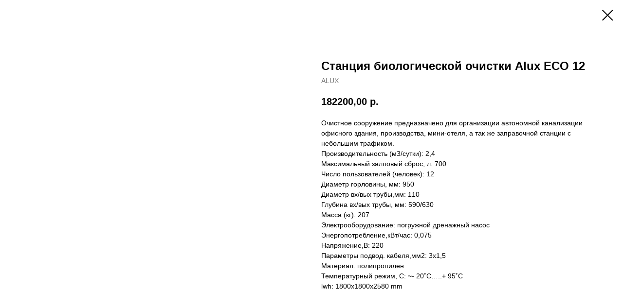

--- FILE ---
content_type: text/html; charset=UTF-8
request_url: https://septic35.ru/tproduct/1-623013040671-stantsiya-biologicheskoi-ochistki-alux-e
body_size: 6328
content:
<!DOCTYPE html>
<html lang="en" dir="ltr">
<head>
    <meta charset="utf-8">
    <meta name="viewport" content="width=device-width, initial-scale=1.0" />
    
<title>Станция биологической очистки Alux ECO 12</title>
<meta name="description" content="Поставка и монтаж станции биологической очистки Alux ECO 12">
<meta name="keywords" content="">
<meta property="og:title" content="Станция биологической очистки Alux ECO 12" />
<meta property="og:description" content="Поставка и монтаж станции биологической очистки Alux ECO 12" />
<meta property="og:type" content="website" />
<meta property="og:url" content="https://septic35.ru/tproduct/1-623013040671-stantsiya-biologicheskoi-ochistki-alux-e" />
<meta property="og:image" content="https://static.tildacdn.com/tild3233-3530-4134-a638-303637623666/image.png" />
<link rel="canonical" href="https://septic35.ru/tproduct/1-623013040671-stantsiya-biologicheskoi-ochistki-alux-e" />
    <link rel="stylesheet" href="https://static.tildacdn.com/css/fonts-tildasans.css" type="text/css" media="all">
    <link rel="stylesheet" href="https://static.tildacdn.com/css/tilda-grid-3.0.min.css">
    <link rel="stylesheet" href="https://tilda.ws/project2381987/tilda-blocks-2.14.css">
    <link rel="stylesheet" href="https://static.tildacdn.com/css/tilda-cart-1.0.min.css" type="text/css" media="all">
    <link rel="stylesheet" href="https://static.tildacdn.com/css/tilda-forms-1.0.min.css" type="text/css" media="all">
    <link rel="stylesheet" href="https://static.tildacdn.com/css/tilda-catalog-1.1.min.css" type="text/css" media="all" onerror="this.loaderr='y';" />
    <link rel="stylesheet" href="https://static.tildacdn.com/css/tilda-delivery-1.0.min.css">
    <link rel="stylesheet" href="https://static.tildacdn.com/css/tilda-slds-1.4.min.css">
    <link rel="stylesheet" href="https://static.tildacdn.com/css/tilda-zoom-2.0.min.css">
    <link rel="stylesheet" href="https://static.tildacdn.com/css/tilda-popup-1.1.min.css">
    <link rel="stylesheet" href="https://static.tildacdn.com/css/tilda-cover-1.0.min.css" type="text/css" media="all">
    <link rel="stylesheet" href="https://static.tildacdn.com/css/tilda-menusub-1.0.min.css">
    <link rel="stylesheet" href="https://static.tildacdn.com/css/tilda-animation-1.0.min.css" type="text/css" media="all">
    <script src="https://static.tildacdn.com/js/tilda-scripts-3.0.min.js"></script>
    <script src="https://tilda.ws/project2381987/tilda-blocks-2.7.js"></script>
    <script src="https://static.tildacdn.com/js/tilda-forms-1.0.min.js" charset="utf-8"></script>
    <script src="https://static.tildacdn.com/js/hammer.min.js" charset="utf-8"></script>
    <script src="https://static.tildacdn.com/js/tilda-slds-1.4.min.js" charset="utf-8"></script>
    <script src="https://static.tildacdn.com/js/tilda-zoom-2.0.min.js" charset="utf-8"></script>
    <script src="https://static.tildacdn.com/js/tilda-cart-1.1.min.js" charset="utf-8"></script>
    <script src="https://static.tildacdn.com/js/tilda-products-1.0.min.js" charset="utf-8"></script>
    <script src="https://static.tildacdn.com/js/tilda-catalog-1.1.min.js" charset="utf-8" async onerror="this.loaderr='y';"></script>
    <script src="https://static.tildacdn.com/js/tilda-delivery-1.0.min.js" charset="utf-8"></script>
    <script src="https://static.tildacdn.com/js/tilda-cover-1.0.min.js" charset="utf-8"></script>
    <script src="https://static.tildacdn.com/js/tilda-menusub-1.0.min.js" charset="utf-8"></script>
    <script src="https://static.tildacdn.com/js/tilda-animation-1.0.min.js" charset="utf-8"></script>
    <script src="https://static.tildacdn.com/js/tilda-wishlist-1.0.min.js" charset="utf-8"></script>
    <script type="text/javascript">
    
    if((/bot|google|yandex|baidu|bing|msn|duckduckbot|teoma|slurp|crawler|spider|robot|crawling|facebook/i.test(navigator.userAgent))===false && typeof(sessionStorage)!='undefined' && sessionStorage.getItem('visited')!=='y'){	var style=document.createElement('style');	style.type='text/css';	style.innerHTML='@media screen and (min-width: 980px) {.t-records {opacity: 0;}.t-records_animated {-webkit-transition: opacity ease-in-out .2s;-moz-transition: opacity ease-in-out .2s;-o-transition: opacity ease-in-out .2s;transition: opacity ease-in-out .2s;}.t-records.t-records_visible {opacity: 1;}}';	document.getElementsByTagName('head')[0].appendChild(style);	$(document).ready(function() { $('.t-records').addClass('t-records_animated'); setTimeout(function(){ $('.t-records').addClass('t-records_visible'); sessionStorage.setItem('visited','y'); },400);	});}
    
    </script>
</head>

<body class="t-body">
<div id="allrecords" class="t-records" data-hook="blocks-collection-content-node" data-tilda-project-id="2381987" data-tilda-page-id="" data-tilda-formskey="096345b46b188a24c72b8a2c043290c5">

<!-- PRODUCT START -->

                
                        
                    
        
        

<div id="rec1" class="r t-rec" style="" >
    <div class="t-store t-store__prod-snippet__container">

        
        
        <a href="https://septic35.ru" class="t-popup__close" style="position:absolute; background-color:#ffffff">
            <div class="t-popup__close-wrapper">
                <svg class="t-popup__close-icon t-popup__close-icon_arrow" width="26px" height="26px" viewBox="0 0 26 26" version="1.1" xmlns="http://www.w3.org/2000/svg" xmlns:xlink="http://www.w3.org/1999/xlink"><path d="M10.4142136,5 L11.8284271,6.41421356 L5.829,12.414 L23.4142136,12.4142136 L23.4142136,14.4142136 L5.829,14.414 L11.8284271,20.4142136 L10.4142136,21.8284271 L2,13.4142136 L10.4142136,5 Z" fill="#000000"></path></svg>
                <svg class="t-popup__close-icon t-popup__close-icon_cross" width="23px" height="23px" viewBox="0 0 23 23" version="1.1" xmlns="http://www.w3.org/2000/svg" xmlns:xlink="http://www.w3.org/1999/xlink"><g stroke="none" stroke-width="1" fill="#000000" fill-rule="evenodd"><rect transform="translate(11.313708, 11.313708) rotate(-45.000000) translate(-11.313708, -11.313708) " x="10.3137085" y="-3.6862915" width="2" height="30"></rect><rect transform="translate(11.313708, 11.313708) rotate(-315.000000) translate(-11.313708, -11.313708) " x="10.3137085" y="-3.6862915" width="2" height="30"></rect></g></svg>
            </div>
        </a>
        
        <div class="js-store-product js-product t-store__product-snippet" data-product-lid="623013040671" data-product-uid="623013040671" itemscope itemtype="http://schema.org/Product">
            <meta itemprop="productID" content="623013040671" />

            <div class="t-container">
                <div>
                    <meta itemprop="image" content="https://static.tildacdn.com/tild3233-3530-4134-a638-303637623666/image.png" />
                    <div class="t-store__prod-popup__slider js-store-prod-slider t-store__prod-popup__col-left t-col t-col_6">
                        <div class="js-product-img" style="width:100%;padding-bottom:75%;background-size:cover;opacity:0;">
                        </div>
                    </div>
                    <div class="t-store__prod-popup__info t-align_left t-store__prod-popup__col-right t-col t-col_6">

                        <div class="t-store__prod-popup__title-wrapper">
                            <h1 class="js-store-prod-name js-product-name t-store__prod-popup__name t-name t-name_xl" itemprop="name" >Станция биологической очистки Alux ECO 12</h1>
                            <div class="t-store__prod-popup__brand t-descr t-descr_xxs" itemprop="brand" itemscope itemtype="https://schema.org/Brand">
                                <span itemprop="name" class="js-product-brand">ALUX</span>                            </div>
                            <div class="t-store__prod-popup__sku t-descr t-descr_xxs">
                                <span class="js-store-prod-sku js-product-sku" translate="no" >
                                    
                                </span>
                            </div>
                        </div>

                                                                        <div itemprop="offers" itemscope itemtype="http://schema.org/Offer" style="display:none;">
                            <meta itemprop="serialNumber" content="623013040671" />
                                                        <meta itemprop="price" content="182200.00" />
                            <meta itemprop="priceCurrency" content="RUB" />
                                                        <link itemprop="availability" href="http://schema.org/InStock">
                                                    </div>
                        
                                                <div itemprop="width" itemscope itemtype="https://schema.org/QuantitativeValue" style="display:none;">
                            <meta itemprop="value" content="1800" />
                            <meta itemprop="unitCode" content="MMT" />
                        </div>
                        <div itemprop="height" itemscope itemtype="https://schema.org/QuantitativeValue" style="display:none;">
                            <meta itemprop="value" content="1800" />
                            <meta itemprop="unitCode" content="MMT" />
                        </div>
                        <div itemprop="depth" itemscope itemtype="https://schema.org/QuantitativeValue" style="display:none;">
                            <meta itemprop="value" content="2580" />
                            <meta itemprop="unitCode" content="MMT" />
                        </div>
                                                
                        <div class="js-store-price-wrapper t-store__prod-popup__price-wrapper">
                            <div class="js-store-prod-price t-store__prod-popup__price t-store__prod-popup__price-item t-name t-name_md" style="">
                                                                <div class="js-product-price js-store-prod-price-val t-store__prod-popup__price-value" data-product-price-def="182200.0000" data-product-price-def-str="182200,00">182200,00</div><div class="t-store__prod-popup__price-currency" translate="no">р.</div>
                                                            </div>
                            <div class="js-store-prod-price-old t-store__prod-popup__price_old t-store__prod-popup__price-item t-name t-name_md" style="display:none;">
                                                                <div class="js-store-prod-price-old-val t-store__prod-popup__price-value"></div><div class="t-store__prod-popup__price-currency" translate="no">р.</div>
                                                            </div>
                        </div>

                        <div class="js-product-controls-wrapper">
                        </div>

                        <div class="t-store__prod-popup__links-wrapper">
                                                    </div>

                        
                        <div class="js-store-prod-text t-store__prod-popup__text t-descr t-descr_xxs" >
                                                    <div class="js-store-prod-all-text" itemprop="description">
                                Очистное сооружение предназначено для организации автономной канализации офисного здания, производства, мини-отеля, а так же заправочной станции с небольшим трафиком.                            </div>
                                                                            <div class="js-store-prod-all-charcs">
                                                                                                                        <p class="js-store-prod-charcs">Производительность (м3/сутки): 2,4</p>
                                                                                                                            <p class="js-store-prod-charcs">Максимальный залповый сброс, л: 700</p>
                                                                                                                            <p class="js-store-prod-charcs">Число пользователей (человек): 12</p>
                                                                                                                            <p class="js-store-prod-charcs">Диаметр горловины, мм: 950</p>
                                                                                                                            <p class="js-store-prod-charcs">Диаметр вх/вых трубы,мм: 110</p>
                                                                                                                            <p class="js-store-prod-charcs">Глубина вх/вых трубы, мм: 590/630</p>
                                                                                                                            <p class="js-store-prod-charcs">Масса (кг): 207</p>
                                                                                                                            <p class="js-store-prod-charcs">Электрооборудование: погружной дренажный насос</p>
                                                                                                                            <p class="js-store-prod-charcs">Энергопотребление,кВт/час: 0,075</p>
                                                                                                                            <p class="js-store-prod-charcs">Напряжение,В: 220</p>
                                                                                                                            <p class="js-store-prod-charcs">Параметры подвод. кабеля,мм2: 3х1,5</p>
                                                                                                                            <p class="js-store-prod-charcs">Материал: полипропилен</p>
                                                                                                                            <p class="js-store-prod-charcs">Температурный режим, С: ~- 20˚С…..+ 95˚С</p>
                                                                                                                                                    <p class="js-store-prod-dimensions">lwh: 1800x1800x2580 mm</p>
                                                                                    </div>
                                                </div>

                    </div>
                </div>

                            </div>
        </div>
                <div class="js-store-error-msg t-store__error-msg-cont"></div>
        <div itemscope itemtype="http://schema.org/ImageGallery" style="display:none;">
                                                </div>

    </div>

                        
                        
    
    <style>
        /* body bg color */
        

        /* body bg color end */
        /* Slider stiles */
        .t-slds__bullet_active .t-slds__bullet_body {
            background-color: #222 !important;
        }

        .t-slds__bullet:hover .t-slds__bullet_body {
            background-color: #222 !important;
        }
        /* Slider stiles end */
    </style>
    

            
        
    <style>
        

        

        
    </style>
    
    
        
    <style>
        
    </style>
    
    
        
    <style>
        
    </style>
    
    
        
        <style>
    
                                    
        </style>
    
    
    <div class="js-store-tpl-slider-arrows" style="display: none;">
              


<div class="t-slds__arrow_wrapper t-slds__arrow_wrapper-left" data-slide-direction="left">
  <div class="t-slds__arrow t-slds__arrow-left " >
    <div class="t-slds__arrow_body t-slds__arrow_body-left" style="width: 17px;">
      <svg style="display: block" viewBox="0 0 17.3 33" xmlns="http://www.w3.org/2000/svg" xmlns:xlink="http://www.w3.org/1999/xlink">
                <desc>Left</desc>
        <polyline
        fill="none"
        stroke="#222"
        stroke-linejoin="butt"
        stroke-linecap="butt"
        stroke-width="1"
        points="0.5,0.5 16.5,16.5 0.5,32.5"
        />
      </svg>
    </div>
  </div>
</div>
<div class="t-slds__arrow_wrapper t-slds__arrow_wrapper-right" data-slide-direction="right">
  <div class="t-slds__arrow t-slds__arrow-right " >
    <div class="t-slds__arrow_body t-slds__arrow_body-right" style="width: 17px;">
      <svg style="display: block" viewBox="0 0 17.3 33" xmlns="http://www.w3.org/2000/svg" xmlns:xlink="http://www.w3.org/1999/xlink">
        <desc>Right</desc>
        <polyline
        fill="none"
        stroke="#222"
        stroke-linejoin="butt"
        stroke-linecap="butt"
        stroke-width="1"
        points="0.5,0.5 16.5,16.5 0.5,32.5"
        />
      </svg>
    </div>
  </div>
</div>    </div>

    
    <script>
        t_onReady(function() {
            var tildacopyEl = document.getElementById('tildacopy');
            if (tildacopyEl) tildacopyEl.style.display = 'none';

            var recid = '1';
            var options = {};
            var product = {"uid":623013040671,"rootpartid":1860947,"title":"Станция биологической очистки Alux ECO 12","brand":"ALUX","descr":"Станция биохимической очистки стоков Alux ECO 12 - это комплекс очистки хозяйственно-бытовых стоков, рассчитанный на постоянное проживание 12 человек. Очищенная вода удаляется из сооружения самотеком.","text":"Очистное сооружение предназначено для организации автономной канализации офисного здания, производства, мини-отеля, а так же заправочной станции с небольшим трафиком.","price":"182200.0000","gallery":[{"img":"https:\/\/static.tildacdn.com\/tild3233-3530-4134-a638-303637623666\/image.png"}],"sort":1030720,"portion":0,"newsort":0,"json_chars":"[{\"title\": \"Производительность (м3\/сутки)\", \"value\": \"2,4\"}, {\"title\": \"Максимальный залповый сброс, л\", \"value\": \"700\"}, {\"title\": \"Число пользователей (человек)\", \"value\": \"12\"}, {\"title\": \"Диаметр горловины, мм\", \"value\": \"950\"}, {\"title\": \"Диаметр вх\/вых трубы,мм\", \"value\": \"110\"}, {\"title\": \"Глубина вх\/вых трубы, мм\", \"value\": \"590\/630\"}, {\"title\": \"Масса (кг)\", \"value\": \"207\"}, {\"title\": \"Электрооборудование\", \"value\": \"погружной дренажный насос\"}, {\"title\": \"Энергопотребление,кВт\/час\", \"value\": \"0,075\"}, {\"title\": \"Напряжение,В\", \"value\": \"220\"}, {\"title\": \"Параметры подвод. кабеля,мм2\", \"value\": \"3х1,5\"}, {\"title\": \"Материал\", \"value\": \"полипропилен\"}, {\"title\": \"Температурный режим, С\", \"value\": \"~- 20˚С…..+ 95˚С\"}]","externalid":"3nvIG2xeh4o1EBgdUF4i","pack_label":"lwh","pack_x":1800,"pack_y":1800,"pack_z":2580,"pack_m":0,"serverid":"master","servertime":"1723534283.7933","parentuid":"","editions":[{"uid":623013040671,"price":"182 200.00","priceold":"","sku":"","quantity":"","img":"https:\/\/static.tildacdn.com\/tild3233-3530-4134-a638-303637623666\/image.png"}],"characteristics":[{"title":"Производительность (м3\/сутки)","value":"2,4"},{"title":"Максимальный залповый сброс, л","value":"700"},{"title":"Число пользователей (человек)","value":"12"},{"title":"Диаметр горловины, мм","value":"950"},{"title":"Диаметр вх\/вых трубы,мм","value":"110"},{"title":"Глубина вх\/вых трубы, мм","value":"590\/630"},{"title":"Масса (кг)","value":"207"},{"title":"Электрооборудование","value":"погружной дренажный насос"},{"title":"Энергопотребление,кВт\/час","value":"0,075"},{"title":"Напряжение,В","value":"220"},{"title":"Параметры подвод. кабеля,мм2","value":"3х1,5"},{"title":"Материал","value":"полипропилен"},{"title":"Температурный режим, С","value":"~- 20˚С…..+ 95˚С"}],"properties":[{"title":"Доставка","params":{"type":"single"},"sort":1,"values":"Выберите, если требуется\nТребуется"},{"title":"Монтаж","params":{"type":"single"},"sort":2,"values":"Выберите, если требуется\nТребуется"}],"partuids":[821242524445],"url":"https:\/\/septic35.ru\/tproduct\/1-623013040671-stantsiya-biologicheskoi-ochistki-alux-e"};

            // draw slider or show image for SEO
            if (window.isSearchBot) {
                var imgEl = document.querySelector('.js-product-img');
                if (imgEl) imgEl.style.opacity = '1';
            } else {
                
                var prodcard_optsObj = {
    hasWrap: false,
    txtPad: '',
    bgColor: '',
    borderRadius: '',
    shadowSize: '0px',
    shadowOpacity: '',
    shadowSizeHover: '',
    shadowOpacityHover: '',
    shadowShiftyHover: '',
    btnTitle1: '',
    btnLink1: '',
    btnTitle2: '',
    btnLink2: '',
    showOpts: false};

var price_optsObj = {
    color: '',
    colorOld: '',
    fontSize: '',
    fontWeight: ''
};

var popup_optsObj = {
    columns: '',
    columns2: '',
    isVertical: '',
    align: '',
    btnTitle: '_Buy_now_',
    closeText: '',
    iconColor: '',
    containerBgColor: '',
    overlayBgColorRgba: '',
    popupStat: '',
    popupContainer: '',
    fixedButton: false,
    mobileGalleryStyle: ''
};

var slider_optsObj = {
    anim_speed: '',
    arrowColor: '',
    videoPlayerIconColor: '',
    cycle: '',
    controls: '',
    bgcolor: ''
};

var slider_dotsOptsObj = {
    size: '',
    bgcolor: '',
    bordersize: '',
    bgcoloractive: ''
};

var slider_slidesOptsObj = {
    zoomable: false,
    bgsize: '',
    ratio: '0.75'
};

var typography_optsObj = {
    descrColor: '',
    titleColor: ''
};

var default_sortObj = {
    in_stock: false};

var btn1_style = 'color:#ffffff;background-color:#000000;';
var btn2_style = '';

var options_catalog = {
    btn1_style: btn1_style,
    btn2_style: btn2_style,
    storepart: '',
    prodCard: prodcard_optsObj,
    popup_opts: popup_optsObj,
    defaultSort: default_sortObj,
    slider_opts: slider_optsObj,
    slider_dotsOpts: slider_dotsOptsObj,
    slider_slidesOpts: slider_slidesOptsObj,
    typo: typography_optsObj,
    price: price_optsObj,
    blocksInRow: '',
    imageHover: false,
    imageHeight: '',
    imageRatioClass: 't-store__card__imgwrapper_4-3',
    align: '',
    vindent: '',
    isHorizOnMob:false,
    itemsAnim: '',
    hasOriginalAspectRatio: false,
    markColor: '',
    markBgColor: '',
    currencySide: 'r',
    currencyTxt: 'р.',
    currencySeparator: ',',
    currencyDecimal: '',
    btnSize: '',
    verticalAlignButtons: false,
    hideFilters: false,
    titleRelevants: '',
    showRelevants: '',
    relevants_slider: false,
    relevants_quantity: '',
    isFlexCols: false,
    isPublishedPage: true,
    previewmode: true,
    colClass: 't-col t-col_3',
    ratio: '',
    sliderthumbsside: '',
    showStoreBtnQuantity: '',
    tabs: '',
    galleryStyle: '',
    title_typo: '',
    descr_typo: '',
    price_typo: '',
    price_old_typo: '',
    menu_typo: '',
    options_typo: '',
    sku_typo: '',
    characteristics_typo: '',
    button_styles: '',
    button2_styles: '',
    buttonicon: '',
    buttoniconhover: '',
};                
                // emulate, get options_catalog from file store_catalog_fields
                options = options_catalog;
                options.typo.title = "" || '';
                options.typo.descr = "" || '';

                try {
                    if (options.showRelevants) {
                        var itemsCount = '4';
                        var relevantsMethod;
                        switch (options.showRelevants) {
                            case 'cc':
                                relevantsMethod = 'current_category';
                                break;
                            case 'all':
                                relevantsMethod = 'all_categories';
                                break;
                            default:
                                relevantsMethod = 'category_' + options.showRelevants;
                                break;
                        }

                        t_onFuncLoad('t_store_loadProducts', function() {
                            t_store_loadProducts(
                                'relevants',
                                recid,
                                options,
                                false,
                                {
                                    currentProductUid: '623013040671',
                                    relevantsQuantity: itemsCount,
                                    relevantsMethod: relevantsMethod,
                                    relevantsSort: 'random'
                                }
                            );
                        });
                    }
                } catch (e) {
                    console.log('Error in relevants: ' + e);
                }
            }

            
                        

            window.tStoreOptionsList = [{"title":"Цвет","params":{"view":"radio","hasColor":true,"linkImage":true},"values":[{"id":"12235015","color":"#ffe100","value":"Желтый"},{"id":"12235012","color":"#000000","value":"Черный"}]},{"title":"Модель погреба","params":{"view":"select","hasColor":false,"linkImage":false},"values":[{"id":12234892,"value":"Т 1900"},{"id":26911482,"value":"Т 1900-Б"},{"id":26911486,"value":"Т 1900-К"},{"id":12234895,"value":"Т 2500"},{"id":12234901,"value":"Т 2500- Б"},{"id":12234904,"value":"Т 3000"},{"id":12234907,"value":"Т 3500"},{"id":12234898,"value":"Т1900-Б"}]}];

            t_onFuncLoad('t_store_productInit', function() {
                t_store_productInit(recid, options, product);
            });

            // if user coming from catalog redirect back to main page
            if (window.history.state && (window.history.state.productData || window.history.state.storepartuid)) {
                window.onpopstate = function() {
                    window.history.replaceState(null, null, window.location.origin);
                    window.location.replace(window.location.origin);
                };
            }
        });
    </script>
    

</div>


<!-- PRODUCT END -->


</div>
</body>
</html>